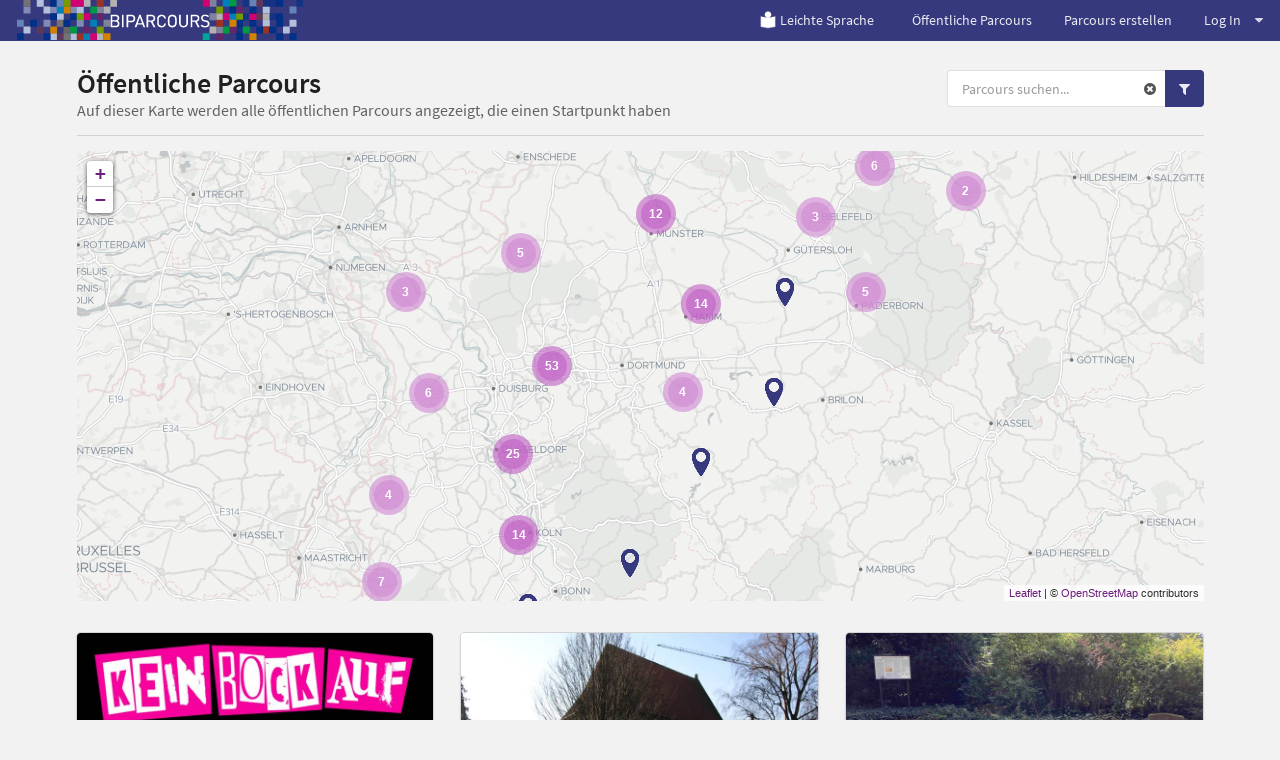

--- FILE ---
content_type: text/html; charset=utf-8
request_url: https://www.biparcours.de/parcours?category=gedenkstaette&thema=technik,sport,natur,geschichte,kunst
body_size: 29771
content:
<!DOCTYPE html(lang="de")><head><meta charset="utf-8"/><title>BIPARCOURS - Öffentliche Parcours</title><link rel="stylesheet" href="/assets/actionbound-765c3363f693217a7a802b0df799cd7e.css" /><script src="/locales.js"></script><script src="/assets/app-ac9f15d37f4ad090bd7285ee31355b4f.js"></script><script src="/assets/vendor/modernizr-b1df9a3d349d6eb6a9268832fd2c6169.js"></script><script type='text/javascript'>moment.lang('de');window.locale = 'de';</script><meta name="description" content="App für Multimedia-Guides, interaktive Schnitzeljagden und Handy-Rallyes für Smartphone und Tablet."/><meta name="keywords" content="app, smartphone, handy, schnitzeljagd, interaktiv, rallye, medienpädagogik, android, iphone, gruppe, schulklasse, spiel, gps, geocaching, stadtführung, geo caching, bibliothek, einführung, stadtrallye, tool, ausbildung, bildung"/><meta name="viewport" content="width=device-width, initial-scale=1.0, user-scalable=no"/><meta name="apple-itunes-app" content="app-id=959630325"/><script type="text/javascript">window.bpc = true;</script><!--!= js('bounds')--><script src="/assets/infyscroll-fc3777a50536701713db2e7a0e5b9b35.js"></script><script src="/assets/parcoursmap-544edfa46035965a34ebfff61319fe8c.js"></script><link rel="stylesheet" href="/assets/bpc-4802b8797d57a79eb22b6e35f8f644b1.css" /><link rel="icon" href="/favicon.png" type="image/png"/><link rel="shortcut icon" href="/favicon.ico"/><link rel="apple-touch-icon" href="/apple-touch-icon.png"/><link rel="apple-touch-icon" href="/apple-touch-icon-57x57.png" sizes="57x57"/><link rel="apple-touch-icon" href="/apple-touch-icon-60x60.png" sizes="60x60"/><link rel="apple-touch-icon" href="/apple-touch-icon-72x72.png" sizes="72x72"/><link rel="apple-touch-icon" href="/apple-touch-icon-76x76.png" sizes="76x76"/><link rel="apple-touch-icon" href="/apple-touch-icon-114x114.png" sizes="114x114"/><link rel="apple-touch-icon" href="/apple-touch-icon-120x120.png" sizes="120x120"/><link rel="apple-touch-icon" href="/apple-touch-icon-128x128.png" sizes="128x128"/><link rel="apple-touch-icon" href="/apple-touch-icon-144x144.png" sizes="144x144"/><link rel="apple-touch-icon" href="/apple-touch-icon-152x152.png" sizes="152x152"/><link rel="apple-touch-icon" href="/apple-touch-icon-180x180.png" sizes="180x180"/><link rel="apple-touch-icon" href="/apple-touch-icon-precomposed.png"/><style>#warning {
  position: absolute; 
  top: 10px; 
  left: 10px; 
  right: 10px; 
  padding: 10px; 
  background-color: #C93F4F; 
  z-index: 99999; 
  border: 1px solid white; 
  color: white;
  font-size: 1.2em;
}

#warning a, #warning a:link, #warning a:active, #warning a:hover {
  color: white;
  text-decoration: underline;
}
</style></head><body class="site"><div id="download-dimmer" class="ui dimmer"><div class="ui indeterminate text loader">Download wird vorbereitet</div></div><script type="text/javascript">if(!window.valid) {
  document.write('<div id="warning"><h1>Browser nicht unterstützt</h1><p>Dein Browser unterstützt einige Funktionen nicht, die für die korrekte Darstellung und Benutzung von <a href="https://www.biparcours.de">www.biparcours.de</a> und des Parcours-Creators benötigt werden. Wir empfehlen, einen aktuellen Browser <a href="http://browsehappy.com" target="_blank">herunterzuladen</a>.</p><p><a href="javascript:ignorevalid()">Diesen Hinweis ignorieren</a> (nicht empfohlen).</div>');
}
</script><div class="ui vertical menu parcoursmenu right sidebar"><div class="item"><div class="header">Spielmoduls
&nbsp;<a href="/parcours?category=gedenkstaette&amp;thema=technik,sport,natur,geschichte,kunst" style="color: #555;"><i class="actionbound remove-sign icon"></i></a></div><div class="menu"><a href="/parcours?game_type=s&amp;category=gedenkstaette&amp;thema=technik,sport,natur,geschichte,kunst" class="item">Einzel-Parcours</a><a href="/parcours?game_type=m&amp;category=gedenkstaette&amp;thema=technik,sport,natur,geschichte,kunst" class="item">Multi-Parcours</a></div></div><div class="item"><div class="header">Themen
&nbsp;<a href="/parcours?category=gedenkstaette" style="color: #555;"><i class="actionbound remove-sign icon"></i></a></div><div class="menu"><a href="/parcours?category=gedenkstaette&amp;thema=technik,sport,natur,kunst" class="item active">Politik und Geschichte</a><a href="/parcours?category=gedenkstaette&amp;thema=technik,sport,natur,geschichte,kunst,geografie" class="item">Geografie</a><a href="/parcours?category=gedenkstaette&amp;thema=technik,sport,natur,geschichte" class="item active">Kunst und Kultur</a><a href="/parcours?category=gedenkstaette&amp;thema=technik,sport,natur,geschichte,kunst,medien" class="item">Medien</a><a href="/parcours?category=gedenkstaette&amp;thema=technik,sport,geschichte,kunst" class="item active">Natur</a><a href="/parcours?category=gedenkstaette&amp;thema=sport,natur,geschichte,kunst" class="item active">Technik</a><a href="/parcours?category=gedenkstaette&amp;thema=technik,natur,geschichte,kunst" class="item active">Sport</a></div></div><div class="item"><div class="header">Altersgruppe
&nbsp;<a href="/parcours?category=gedenkstaette&amp;thema=technik,sport,natur,geschichte,kunst" style="color: #555;"><i class="actionbound remove-sign icon"></i></a></div><div class="menu"><a href="/parcours?category=gedenkstaette&amp;thema=technik,sport,natur,geschichte,kunst&amp;age=1" class="item">Grundschule</a><a href="/parcours?category=gedenkstaette&amp;thema=technik,sport,natur,geschichte,kunst&amp;age=2" class="item">Sekundarstufe 1</a><a href="/parcours?category=gedenkstaette&amp;thema=technik,sport,natur,geschichte,kunst&amp;age=3" class="item">Sekundarstufe 2</a></div></div><div class="item"><div class="header">Initiativen
&nbsp;<a href="/parcours?thema=technik,sport,natur,geschichte,kunst" style="color: #555;"><i class="actionbound remove-sign icon"></i></a></div><div class="menu"><a href="/parcours?category=gedenkstaette,archiv&amp;thema=technik,sport,natur,geschichte,kunst" class="item">Archiv</a><a href="/parcours?category=gedenkstaette,bibliothek&amp;thema=technik,sport,natur,geschichte,kunst" class="item">Bibliothek</a><a href="/parcours?category=gedenkstaette,buehne&amp;thema=technik,sport,natur,geschichte,kunst" class="item">Bühne</a><a href="/parcours?thema=technik,sport,natur,geschichte,kunst" class="item active">Gedenkstätte</a><a href="/parcours?category=gedenkstaette,medienzentrum&amp;thema=technik,sport,natur,geschichte,kunst" class="item">Medienzentrum</a><a href="/parcours?category=gedenkstaette,museum&amp;thema=technik,sport,natur,geschichte,kunst" class="item">Museum</a><a href="/parcours?category=gedenkstaette,musikschule&amp;thema=technik,sport,natur,geschichte,kunst" class="item">Musikschule</a><a href="/parcours?category=gedenkstaette,natur2&amp;thema=technik,sport,natur,geschichte,kunst" class="item">Natur</a><a href="/parcours?category=gedenkstaette,vhs&amp;thema=technik,sport,natur,geschichte,kunst" class="item">VHS</a><a href="/parcours?category=gedenkstaette,sportverein&amp;thema=technik,sport,natur,geschichte,kunst" class="item">Sportverein</a></div></div><div class="item"><div class="header">Sprachen
&nbsp;<a href="/parcours?category=gedenkstaette&amp;thema=technik,sport,natur,geschichte,kunst" style="color: #555;"><i class="actionbound remove-sign icon"></i></a></div><div class="menu"> </div></div></div><div class="pusher">  <div class="main-site"><header><div class="ui grid"><div class="computer-navi row"><div class="ui inverted fixed menu"><div class="left menu"><a href="/" title="Bildungsparcours" class="brand item"><img src="/img/bpc/b-logo-navi.png" alt="BIPARCOURS Startseite"/></a></div><div class="right menu"><a href="/leichte-Sprache" class="item"><img src="/img/index/leichte-Sprache.png" style="width:15%; margin-right: 0.2em"/>Leichte Sprache</a><a href="/parcours" class="item">Öffentliche Parcours</a><a href="/dashboard" class="item">Parcours erstellen</a><div class="ui dropdown item">Log In<i class="icon dropdown"></i><div class="menu"><a href="/signin" class="item"><i class="user icon"></i>Einloggen</a><a href="/signup" class="item"><i class="rocket icon"></i>Registrieren</a></div></div></div></div></div><div class="mobile-navi row"><div class="ui inverted fixed menu"><a href="/" title="Bildungsparcours" class="brand item"><div class="logo-xxs"><img src="/img/bpc/bipa_logo_xxs.png" alt="BIPARCOURS Startseite"/></div><div class="logo-m"><img src="/img/bpc/b-logo-navi.png" alt="BIPARCOURS Startseite"/></div></a><div class="right menu"><div class="ui dropdown item"><i class="align justify icon"></i><div class="menu"><a href="/bounds" class="item">Öffentliche Parcours</a><a href="/dashboard" class="item">Parcours erstellen</a><div class="header item">Log In</div><a href="/signin" class="item"><i class="user icon"></i>Einloggen</a><a href="/signup" class="item"><i class="rocket icon"></i>Registrieren</a></div></div></div></div></div></div></header><main class="main-site-content"><div class="ui container"><div class="column"><div class="ui stackable grid"><div class="ten wide column"><h1 class="ui header"><div class="content">Öffentliche Parcours<div class="sub header">Auf dieser Karte werden alle öffentlichen Parcours angezeigt, die einen Startpunkt haben</div></div></h1></div><div class="six wide right aligned column"><div class="ui right aligned"><form action="/parcours" method="get"><input type="hidden" name="category" value="gedenkstaette"/><input type="hidden" name="thema" value="technik,sport,natur,geschichte,kunst"/><div class="ui action input parcourssearch"><input name="q" type="text" placeholder="Parcours suchen..." class="prompt"/><div class="reset"><a href="/parcours?category=gedenkstaette&amp;thema=technik,sport,natur,geschichte,kunst"><i class="actionbound remove-sign icon"></i></a></div><button type="submit" class="ui primary icon button search-button"><i class="search icon"></i></button><button class="ui primary icon button filter-button"> <i class="filter icon"></i></button></div></form></div></div></div><div class="ui divider"></div><div style="position: relative;" class="ui grid"><div style="position: absolute; width: 200px; left: -230px;" class="bigscreenmenu"><div class="ui vertical menu parcoursmenu"><div class="item"><div class="header">Spielmodus
&nbsp;<a href="/parcours?category=gedenkstaette&amp;thema=technik,sport,natur,geschichte,kunst" style="color: #555;"><i class="actionbound remove-sign icon"></i></a></div><div class="menu"><a href="/parcours?game_type=s&amp;category=gedenkstaette&amp;thema=technik,sport,natur,geschichte,kunst" class="item">Einzel-Parcous (114)</a><a href="/parcours?game_type=m&amp;category=gedenkstaette&amp;thema=technik,sport,natur,geschichte,kunst" class="item">Gruppen-Parcous (126)</a></div></div><div class="item"><div class="header">Themen
&nbsp;<a href="/parcours?category=gedenkstaette" style="color: #555;"><i class="actionbound remove-sign icon"></i></a></div><div class="menu"><a href="/parcours?category=gedenkstaette&amp;thema=technik,sport,natur,kunst" class="item active">Politik und Geschichte (184)</a><a href="/parcours?category=gedenkstaette&amp;thema=technik,sport,natur,geschichte,kunst,geografie" class="item">Geografie (9)</a><a href="/parcours?category=gedenkstaette&amp;thema=technik,sport,natur,geschichte" class="item active">Kunst und Kultur (109)</a><a href="/parcours?category=gedenkstaette&amp;thema=technik,sport,natur,geschichte,kunst,medien" class="item">Medien (3)</a><a href="/parcours?category=gedenkstaette&amp;thema=technik,sport,geschichte,kunst" class="item active">Natur (14)</a><a href="/parcours?category=gedenkstaette&amp;thema=sport,natur,geschichte,kunst" class="item active">Technik (0)</a><a href="/parcours?category=gedenkstaette&amp;thema=technik,natur,geschichte,kunst" class="item active">Sport (3)</a></div></div><div class="item"><div class="header">Altersgruppe
&nbsp;<a href="/parcours?category=gedenkstaette&amp;thema=technik,sport,natur,geschichte,kunst" style="color: #555;"><i class="actionbound remove-sign icon"></i></a></div><div class="menu"><a href="/parcours?category=gedenkstaette&amp;thema=technik,sport,natur,geschichte,kunst&amp;age=1" class="item">Grundschule</a><a href="/parcours?category=gedenkstaette&amp;thema=technik,sport,natur,geschichte,kunst&amp;age=2" class="item">Sekundarstufe 1</a><a href="/parcours?category=gedenkstaette&amp;thema=technik,sport,natur,geschichte,kunst&amp;age=3" class="item">Sekundarstufe 2</a></div></div><div class="item"><div class="header">Initiativen
&nbsp;<a href="/parcours?thema=technik,sport,natur,geschichte,kunst" style="color: #555;"><i class="actionbound remove-sign icon"></i></a></div><div class="menu"><a href="/parcours?category=gedenkstaette,archiv&amp;thema=technik,sport,natur,geschichte,kunst" class="item">Archiv (13)</a><a href="/parcours?category=gedenkstaette,bibliothek&amp;thema=technik,sport,natur,geschichte,kunst" class="item">Bibliothek (1)</a><a href="/parcours?category=gedenkstaette,buehne&amp;thema=technik,sport,natur,geschichte,kunst" class="item">Bühne (1)</a><a href="/parcours?thema=technik,sport,natur,geschichte,kunst" class="item active">Gedenkstätte (240)</a><a href="/parcours?category=gedenkstaette,medienzentrum&amp;thema=technik,sport,natur,geschichte,kunst" class="item">Medienzentrum (1)</a><a href="/parcours?category=gedenkstaette,museum&amp;thema=technik,sport,natur,geschichte,kunst" class="item">Museum (15)</a><a href="/parcours?category=gedenkstaette,musikschule&amp;thema=technik,sport,natur,geschichte,kunst" class="item">Musikschule (3)</a><a href="/parcours?category=gedenkstaette,natur2&amp;thema=technik,sport,natur,geschichte,kunst" class="item">Natur (9)</a><a href="/parcours?category=gedenkstaette,vhs&amp;thema=technik,sport,natur,geschichte,kunst" class="item">VHS (0)</a><a href="/parcours?category=gedenkstaette,sportverein&amp;thema=technik,sport,natur,geschichte,kunst" class="item">Sportverein (0)</a></div></div><div class="item"><div class="header">Sprachen
&nbsp;<a href="/parcours?category=gedenkstaette&amp;thema=technik,sport,natur,geschichte,kunst" style="color: #555;"><i class="actionbound remove-sign icon"></i></a></div><div class="menu"><a href="/parcours?category=gedenkstaette&amp;thema=technik,sport,natur,geschichte,kunst&amp;language=Arabisch" class="item">Arabisch (0)</a><a href="/parcours?category=gedenkstaette&amp;thema=technik,sport,natur,geschichte,kunst&amp;language=Bulgarisch" class="item">Bulgarisch (0)</a><a href="/parcours?category=gedenkstaette&amp;thema=technik,sport,natur,geschichte,kunst&amp;language=Tschechisch" class="item">Tschechisch (0)</a><a href="/parcours?category=gedenkstaette&amp;thema=technik,sport,natur,geschichte,kunst&amp;language=Dänisch" class="item">Dänisch (0)</a><a href="/parcours?category=gedenkstaette&amp;thema=technik,sport,natur,geschichte,kunst&amp;language=Deutsch" class="item">Deutsch (231)</a><a href="/parcours?category=gedenkstaette&amp;thema=technik,sport,natur,geschichte,kunst&amp;language=Griechisch" class="item">Griechisch (0)</a><a href="/parcours?category=gedenkstaette&amp;thema=technik,sport,natur,geschichte,kunst&amp;language=Englisch" class="item">Englisch (7)</a><a href="/parcours?category=gedenkstaette&amp;thema=technik,sport,natur,geschichte,kunst&amp;language=Spanisch" class="item">Spanisch (0)</a><a href="/parcours?category=gedenkstaette&amp;thema=technik,sport,natur,geschichte,kunst&amp;language=Estnisch" class="item">Estnisch (0)</a><a href="/parcours?category=gedenkstaette&amp;thema=technik,sport,natur,geschichte,kunst&amp;language=Finnisch" class="item">Finnisch (0)</a><a href="/parcours?category=gedenkstaette&amp;thema=technik,sport,natur,geschichte,kunst&amp;language=Französisch" class="item">Französisch (0)</a><a href="/parcours?category=gedenkstaette&amp;thema=technik,sport,natur,geschichte,kunst&amp;language=Ungarisch" class="item">Ungarisch (0)</a><a href="/parcours?category=gedenkstaette&amp;thema=technik,sport,natur,geschichte,kunst&amp;language=Indonesisch" class="item">Indonesisch (0)</a><a href="/parcours?category=gedenkstaette&amp;thema=technik,sport,natur,geschichte,kunst&amp;language=Italienisch" class="item">Italienisch (0)</a><a href="/parcours?category=gedenkstaette&amp;thema=technik,sport,natur,geschichte,kunst&amp;language=Japanisch" class="item">Japanisch (0)</a><a href="/parcours?category=gedenkstaette&amp;thema=technik,sport,natur,geschichte,kunst&amp;language=Koreanisch" class="item">Koreanisch (0)</a><a href="/parcours?category=gedenkstaette&amp;thema=technik,sport,natur,geschichte,kunst&amp;language=Litauisch" class="item">Litauisch (0)</a><a href="/parcours?category=gedenkstaette&amp;thema=technik,sport,natur,geschichte,kunst&amp;language=Lettisch" class="item">Lettisch (0)</a><a href="/parcours?category=gedenkstaette&amp;thema=technik,sport,natur,geschichte,kunst&amp;language=Norwegisch Bokmål" class="item">Norwegisch Bokmål (0)</a><a href="/parcours?category=gedenkstaette&amp;thema=technik,sport,natur,geschichte,kunst&amp;language=Niederländisch" class="item">Niederländisch (0)</a><a href="/parcours?category=gedenkstaette&amp;thema=technik,sport,natur,geschichte,kunst&amp;language=Polnisch" class="item">Polnisch (0)</a><a href="/parcours?category=gedenkstaette&amp;thema=technik,sport,natur,geschichte,kunst&amp;language=Portugiesisch" class="item">Portugiesisch (0)</a><a href="/parcours?category=gedenkstaette&amp;thema=technik,sport,natur,geschichte,kunst&amp;language=Rumänisch" class="item">Rumänisch (0)</a><a href="/parcours?category=gedenkstaette&amp;thema=technik,sport,natur,geschichte,kunst&amp;language=Russisch" class="item">Russisch (0)</a><a href="/parcours?category=gedenkstaette&amp;thema=technik,sport,natur,geschichte,kunst&amp;language=Slowakisch" class="item">Slowakisch (0)</a><a href="/parcours?category=gedenkstaette&amp;thema=technik,sport,natur,geschichte,kunst&amp;language=Slowenisch" class="item">Slowenisch (0)</a><a href="/parcours?category=gedenkstaette&amp;thema=technik,sport,natur,geschichte,kunst&amp;language=Schwedisch" class="item">Schwedisch (0)</a><a href="/parcours?category=gedenkstaette&amp;thema=technik,sport,natur,geschichte,kunst&amp;language=Türkisch" class="item">Türkisch (0)</a><a href="/parcours?category=gedenkstaette&amp;thema=technik,sport,natur,geschichte,kunst&amp;language=Ukrainisch" class="item">Ukrainisch (0)</a><a href="/parcours?category=gedenkstaette&amp;thema=technik,sport,natur,geschichte,kunst&amp;language=Chinesisc" class="item">Chinesisch (0)</a></div></div></div></div><div class="sixteen wide column"><div id="map" style="width: 100%; height: 450px; z-index: 0;">   </div></div></div><div style="margin-top: 20px;" class="ui three doubling cards infyscroll-container"><a href="/bound/KeinBockAufAntisemitismus" class="card"><div class="image"><img src="https://content.biparcours.de/user/56d85a41b35a3f37651e7721/image/bi/1585050515.jpg"/></div><div class="content"><div class="header">Antisemitismus</div><div class="meta">von BIPA-Team</div><div class="description">Was ist Antisemitismus? Was bedeutet er für Jüdinnen und Juden in Deutschland? Und wer sind die Antisemiten? In diesem Parcours  kannst du dich über die menschenverachtenden Vorstellungen und Absichten informieren, die hinter dem Antisemitismus stecken. Mit Quiz-Aufgaben kannst Du testen, ob du antisemitische Äußerungen erkennst und wie viel du über jüdische Menschen in unserer Gesellschaft weißt.


Link zum Kopieren des Parcours:</div></div><div class="extra"><i class="actionbound single-player icon"></i>Einzel-Parcous</div><div class="extra"><i class="actionbound tag icon"></i>Homeschooling, Gedenkstätte, Politik und Geschichte</div></a><a href="/bound/Mesum" class="card"><div class="image"><img src="https://content.biparcours.de/user/5c0eb75c49788d7133fff7b2/image/bi/1612538566.jpg"/></div><div class="content"><div class="header">Gedenkstätte Mesum</div><div class="meta">von LoburGe</div><div class="description">Dieser Biparcours richtet sich an Schülerinnen und Schüler der Sekundarstufe I aus dem Kreis Steinfurt. Er beschäftigt sich mit dem Thema Zwangsarbeit im nationalsozialistischen Deutschland. Ausgehend von den Gräbern der Zwangsarbeiterinnen und Zwangsarbeiter auf dem Alten Friedhof Mesum beschäftigen sich die Schülerinnen und Schüler einerseits allgemeinm mit diesem Thema und andererseits exemplarisch mit verschiedenen Biographien von Opfern der Zwangsarbeit. Der Parcours wurde von den...</div></div><div class="extra"><i class="actionbound multi-player icon"></i>Gruppen-Parcous<span style="text-transform: capitalize;" class="right floated">sekundarstufe 1</span></div><div class="extra"><i class="actionbound tag icon"></i>Gedenkstätte, Politik und Geschichte</div></a><a href="/bound/ostfriedhofahlen" class="card"><div class="image"><img src="https://content.biparcours.de/user/60f687595a95ab1d7b06eb50/image/bi/1743775238.jpg"/></div><div class="content"><div class="header">Kriegsgräber auf dem Ostfriedhof Ahlen erkunden</div><div class="meta">von Volksbund BV Münster</div><div class="description">Der Parcours entstand gemeinsam mit der Fritz-Winter Gesamtschule in Ahlen. Er beschäftigt sich mit den beiden Gräberfeldern und zeigt exemplarisch fünf Biografien von Kriegsgefangenen und Zwangsarbeiterinnen und Zwangsarbeitern. </div></div><div class="extra"><i class="actionbound multi-player icon"></i>Gruppen-Parcous</div><div class="extra"><i class="actionbound tag icon"></i>Gedenkstätte, Politik und Geschichte, Natur</div></a><a href="/bound/denkbewegung" class="card"><div class="image"><img src="https://content.biparcours.de/user/611cc361efec9631893fe1e6/image/bi/1629282136.jpg"/></div><div class="content"><div class="header">Denken braucht Bewegung</div><div class="meta">von Flechsig</div><div class="description">DENK:ANSTOSS
In diesem Bound begebt ihr euch auf eine Runde durch Marl. Ihr müsst dafür keine befahrenen Straßen überqueren.

Der Titel: &quot;Denken braucht Bewegung&quot; führt euch durch die Stadt Marl und fordert euch auf ganz unterschiedliche Art heraus.
Arbeitet als Team und bleibt als Gruppe zusammen.

Es geht nicht um Zeit.
Habt eine gute Zeit.</div></div><div class="extra"><i class="actionbound multi-player icon"></i>Gruppen-Parcous<span style="text-transform: capitalize;" class="right floated">sekundarstufe 1</span></div><div class="extra"><i class="actionbound tag icon"></i>Gedenkstätte, Politik und Geschichte, Kultur</div></a><a href="/bound/stolpersteine-rahden" class="card"><div class="image"><img src="https://content.biparcours.de/user/6200fa2c4f943b120d1f5c18/image/bi/1749156265.jpeg"/></div><div class="content"><div class="header">Stolpersteine in Rahden</div><div class="meta">von sv@gymnrahden.de</div><div class="description">Die Schülervertretung vom Gymnasium Rahden hat sich mit den bereits verlegten Stolpersteinen in der Innenstadt von Rahden beschäftigt.  Diese werden durch diesen Parcours ergangen. </div></div><div class="extra"><i class="actionbound multi-player icon"></i>Gruppen-Parcous<span style="text-transform: capitalize;" class="right floated">sekundarstufe 1</span></div><div class="extra"><i class="actionbound tag icon"></i>Gedenkstätte, Politik und Geschichte, Kultur</div></a><a href="/bound/amsterdamparcours" class="card"><div class="image"><img src="/img/placeholder.png"/></div><div class="content"><div class="header">Amsterdam Parcours</div><div class="meta">von Martin Jansen</div><div class="description">Dieser Parcours führt dich an einigen Sehenswürdigkeiten Amsterdams, an Denkmälern und Museen vorbei. Finde die Orte, beantworte die Fragen und lade einige Selfies hoch. Viel Spaß!</div></div><div class="extra"><i class="actionbound multi-player icon"></i>Gruppen-Parcous<span style="text-transform: capitalize;" class="right floated">sekundarstufe 1</span></div><div class="extra"><i class="actionbound tag icon"></i>Gedenkstätte, Politik und Geschichte, Kultur</div></a><a href="/bound/KriegsgraeberOelde" class="card"><div class="image"><img src="https://content.biparcours.de/user/60f687595a95ab1d7b06eb50/image/bi/1704985328.jpg"/></div><div class="content"><div class="header">Kriegsgräber in Oelde NRW</div><div class="meta">von Volksbund BV Münster</div><div class="description">Der Parcours des Volksbundes Deutsche Kriegsgräberfürsorge dient der Erkundung der Kriegsgräber auf dem Katholischen Friedhof in Oelde. Der Parcours ist für die Projektarbeit der Gesamtschule Oelde entwickelt. </div></div><div class="extra"><i class="actionbound multi-player icon"></i>Gruppen-Parcous<span style="text-transform: capitalize;" class="right floated">sekundarstufe 1</span></div><div class="extra"><i class="actionbound tag icon"></i>Gedenkstätte, Politik und Geschichte</div></a><a href="/bound/verl-welterbe" class="card"><div class="image"><img src="/img/placeholder.png"/></div><div class="content"><div class="header">Welterbestätten in Deutschland</div><div class="meta">von UNESCO-AG</div><div class="description">Dieser Biparcours bringt den Nutzerinnen und Nutzern die Welterbestätten-Ausstellung näher. Er wurde von der UNESCO-AG des Gymnasiums Verl erstellt. </div></div><div class="extra"><i class="actionbound single-player icon"></i>Einzel-Parcous</div><div class="extra"><i class="actionbound tag icon"></i>Gedenkstätte, Museum, Kultur</div></a><a href="/bound/friedensmarschbimitte" class="card"><div class="image"><img src="https://content.biparcours.de/user/665ebbc7ddf31c8414e589a5/image/bi/1717490629.jpg"/></div><div class="content"><div class="header">Friedensmarsch Bielefeld Mitte</div><div class="meta">von OleB</div><div class="description">Moin Leute. Dieser Parcours wurde im Rahmen eines UNESCO-Projekttags erstellt. Habt viel Spaß und lernt was über #brückenbauen #händereichen #frieden</div></div><div class="extra"><i class="actionbound single-player icon"></i>Einzel-Parcous<span style="text-transform: capitalize;" class="right floated">sekundarstufe 2</span></div><div class="extra"><i class="actionbound tag icon"></i>Gedenkstätte, Politik und Geschichte, Kultur</div></a></div></div></div><div class="ui text container justified"></div></main><footer> <div class="ui column stackable divided grid container"><div class="four wide column"><h4>BIPARCOURS</h4><div class="ui link list"><a href="/blog" class="item">Blog</a><a href="/faq" class="item">FAQ</a><a href="/kontakt" class="item">Kontakt</a><a href="https://www.bildungspartner.schulministerium.nrw.de/de/angebote/biparcours___die_bildungs_app/biparcours.html" target="_blank" class="item">Material</a><a href="/videotutorials" class="item">Videotutorials</a></div></div><div class="four wide column"><h4>Partner</h4><div class="ui link list"><a href="https://www.bildungspartner.schulministerium.nrw.de/de/home.html" target="_blank" class="item">Bildungspartner NRW</a><a href="https://www.lvr.de" target="_blank" class="item">Landschaftsverband Rheinland (LVR)</a><a href="https://www.lwl.org" target="_blank" class="item">Landschaftsverband Westfalen-Lippe (LWL)</a><a href="https://www.schulministerium.nrw.de" target="_blank" class="item">Ministerium für Schule und Bildung NRW</a></div></div><div class="four wide column"><h4>Download</h4><div class="ui link list"><a href="https://itunes.apple.com/de/app/actionbound/id959630325?mt=8" target="_blank" class="item">iOS</a><a href="https://play.google.com/store/apps/details?id=de.actionbound.biparcours" target="_blank" class="item">Android</a><a href="https://content.biparcours.de/download/Biparcours.apk" class="item">APK-Download</a></div></div><div class="four wide column"><h4>Rechtliches</h4><div class="ui link list"><a href="/nutzungsbedingungen" class="item">Nutzungsbedingungen der BIPARCOURS-App</a><a href="/datenschutz" class="item">Datenschutzerklärung für die BIPARCOURS-App</a><a href="/impressum/" class="item">Impressum</a><a href="/barrierefreiheit" class="item">Erklärung zur Barrierefreiheit</a></div></div></div></footer><footer style="background-color: #fff"><div class="ui column stackable divided grid container"><div class="logo-row"><a href="https://www.bildungspartner.schulministerium.nrw.de/de/home.html" target="_blank"><img src="/img/bpc/Bildungspartner-NRW-Logo-100px.svg" alt="Bildungspartner NRW" style="width: 250px; height: auto; filter: grayscale(1);"/></a><a href="https://www.lvr.de" target="_blank"><img src="/img/bpc/logo_lvr.svg" alt="Landschaftsverband Rheinland" style="width: 250px; height: auto"/></a><a href="https://www.lwl.org" target="_blank"><img src="/img/bpc/logo_lwl.svg" alt="Landschaftsverband Westfalen-Lippe" style="width: 250px; height: auto"/></a><a href="https://www.schulministerium.nrw.de" target="_blank"><img src="/img/bpc/logo_msb_nrw.svg" alt="Ministerium für Schule und Bildung NRW" style="width: 400px; height: auto"/></a></div></div><div style="margin: 1em 0 4em 0;" class="ui container"><p>Bildungspartner NRW ist eine vertragliche Zusammenarbeit des Ministeriums für Schule und Bildung des Landes NRW und der Landschaftsverbände Rheinland und Westfalen-Lippe.</p></div></footer></div></div><script type="text/javascript">var _paq = window._paq || [];
/* tracker methods like "setCustomDimension" should be called before "trackPageView" */
_paq.push(['setCookieDomain', '*.biparcours.de']);
_paq.push(['setDomains', ['*.biparcours.de']]);
_paq.push(['disableCookies']);
_paq.push(['trackPageView']);
_paq.push(['enableLinkTracking']);
(function() {
  var u="https://stats.biparcours.de/";
  _paq.push(['setTrackerUrl', u+'matomo.php']);
  _paq.push(['setSiteId', '6']);
  var d=document, g=d.createElement('script'), s=d.getElementsByTagName('script')[0];
  g.type='text/javascript'; g.async=true; g.defer=true; g.src=u+'matomo.js'; s.parentNode.insertBefore(g,s);
})();</script></body>

--- FILE ---
content_type: text/javascript; charset=utf-8
request_url: https://www.biparcours.de/locales.js
body_size: 2998
content:
locales = {};
locales['Dateityp wird nicht unterstützt.'] = 'Dateityp wird nicht unterstützt.';
locales['Bitte eine Mailadresse angeben.'] = 'Bitte eine Mailadresse angeben.';
locales['Das ist keine Mailadresse.'] = 'Das ist keine Mailadresse.';
locales['Bitte ein Passwort angeben.'] = 'Bitte ein Passwort angeben.';
locales['Bitte gib eine gültige Koordinate an. z. B. 12.345678, 98.765432'] = 'Bitte gib eine gültige Koordinate an. z. B. 12.345678, 98.765432';
locales['Mindestens zwei Antworten erforderlich'] = 'Mindestens zwei Antworten erforderlich';
locales['Muss ausgefüllt werden'] = 'Muss ausgefüllt werden';
locales['Muss ausgewählt werden'] = 'Muss ausgewählt werden';
locales['Muss eine ganze Zahl sein'] = 'Muss eine ganze Zahl sein';
locales['Mindestens eine Antwort muss richtig sein'] = 'Mindestens eine Antwort muss richtig sein';
locales['Maximal 10 Versuche'] = 'Maximal 10 Versuche';
locales['Mindestens 1 Versuche'] = 'Mindestens 1 Versuche';
locales['Mindestens 1 Sekunde'] = 'Mindestens 1 Sekunde';
locales['Mindestens 10 Sekunden'] = 'Mindestens 10 Sekunden';
locales['Muss größer als Minimalwert sein'] = 'Muss größer als Minimalwert sein';
locales['Muss zwischen dem Minimal- und Maximalwert liegen'] = 'Muss zwischen dem Minimal- und Maximalwert liegen';
locales['Abschnitt'] = 'Abschnitt';
locales['Information'] = 'Information';
locales['Frage'] = 'Frage';
locales['Aufgabe'] = 'Aufgabe';
locales['Turnier'] = 'Turnier';
locales['Code scannen'] = 'Code scannen';
locales['Punkt finden'] = 'Ort finden';
locales['Umfrage'] = 'Umfrage';
locales['Diese URL ist ungültig oder bereits belegt'] = 'Diese URL ist ungültig oder bereits belegt';
locales['Zum Bound'] = 'Zum Parcours';
locales['von'] = 'von';
locales['Muss ein gültiger Link sein'] = 'Muss ein gültiger Link sein';
locales['Muss eine Zahl sein'] = 'Muss eine Zahl sein';
locales['Muss der exakte Titel sein'] = 'Muss der exakte Titel sein';
locales['Lösung'] = 'Lösung';
locales['Richtig'] = 'Richtig';
locales['Tipp'] = 'Tipp';
locales['Hinzufügen'] = 'Hinzufügen';
locales['Muss mindestens fünf Zeichen lang sein'] = 'Muss mindestens fünf Zeichen lang sein';
locales['Muss mindestends drei Zeichen lang sein und darf nur aus Buchstaben und Ziffern bestehen'] = 'Muss mindestends drei Zeichen lang sein und darf nur aus Buchstaben und Ziffern bestehen';
locales['Darf nur a-Z, 0-9 und - enthalten'] = 'Darf nur a-Z, 0-9 und - enthalten';
locales['Dieser Name ist leider schon vergeben'] = 'Dieser Name ist leider schon vergeben';
locales['Darf nur a-Z und 0-9 enthalten'] = 'Darf nur a-Z und 0-9 enthalten';
locales['Einer sollte es schon sein'] = 'Einer sollte es schon sein';
locales['100 sollten erstmal reichen'] = '100 sollten erstmal reichen';
locales['Muss größer als 0 sein'] = 'Muss größer als 0 sein';
locales['Muss mindestens eine Lücke enthalten'] = 'Muss mindestens eine Lücke enthalten';
locales['Meine Medien'] = 'Meine Medien';
locales['Bitte nur eine Datei.'] = 'Bitte nur eine Datei.';
locales['Bitte nur Bilder, Videos oder Audios.'] = 'Bitte nur Bilder, Videos oder Audios.';
locales['Hochladen'] = 'Hochladen';
